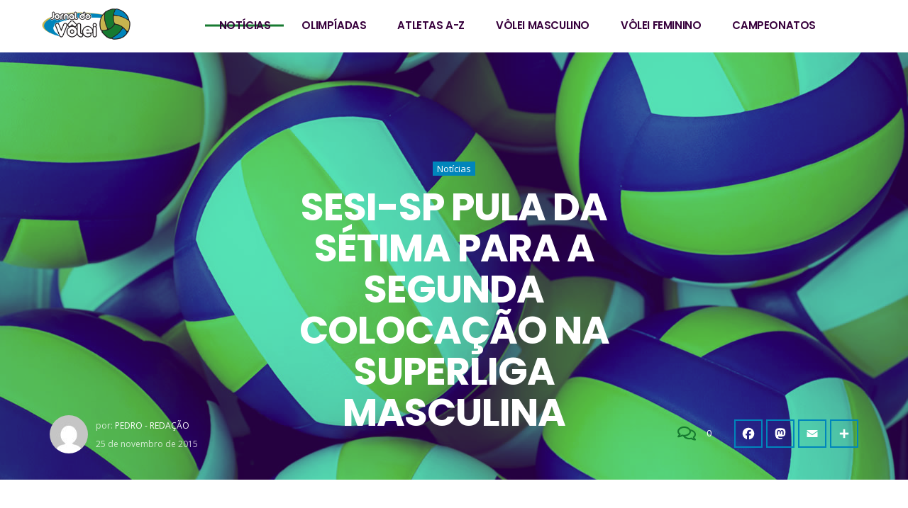

--- FILE ---
content_type: text/html; charset=UTF-8
request_url: https://jornaldovolei.com.br/sesi-sp-pula-da-setima-para-a-segunda-colocacao-na-superliga-masculina/
body_size: 8577
content:
<!DOCTYPE html><html lang="pt-BR" class="no-js"><head><meta name="format-detection" content="telephone=no"><meta charset="UTF-8"><link rel="preconnect" href="https://fonts.gstatic.com/" crossorigin /><script>WebFontConfig={google:{families:["Open Sans:regular,italic,700,300,300italic,600,600italic,700italic,800,800italic","Poppins:regular,700,100,200,300,500,600,800,900"]}};if ( typeof WebFont === "object" && typeof WebFont.load === "function" ) { WebFont.load( WebFontConfig ); }</script><script data-optimized="1" src="https://jornaldovolei.com.br/wp-content/plugins/litespeed-cache/assets/js/webfontloader.min.js"></script><link data-optimized="2" rel="stylesheet" href="https://jornaldovolei.com.br/wp-content/litespeed/css/a2c7e06db20732513ad58b2d253e3123.css?ver=4ffb9" /><link rel="preload" as="image" href="https://jornaldovolei.com.br/wp-content/uploads/2020/10/Default.jpg"><meta name="viewport" content="width=device-width, initial-scale=1"><link rel="profile" href="http://gmpg.org/xfn/11"><link rel="pingback" href="https://jornaldovolei.com.br/xmlrpc.php"><meta name='robots' content='index, follow, max-image-preview:large, max-snippet:-1, max-video-preview:-1' /><title>Sesi-SP pula da sétima para a segunda colocação na Superliga masculina | Notícias 2021 - Jornal do Volei</title><meta name="description" content=": Sesi-SP pula da sétima para a segunda colocação na Superliga masculina - Jornal do Vôlei" /><link rel="canonical" href="https://jornaldovolei.com.br/sesi-sp-pula-da-setima-para-a-segunda-colocacao-na-superliga-masculina/" /><meta property="og:locale" content="pt_BR" /><meta property="og:type" content="article" /><meta property="og:title" content="Sesi-SP pula da sétima para a segunda colocação na Superliga masculina | Notícias 2021 - Jornal do Volei" /><meta property="og:description" content=": Sesi-SP pula da sétima para a segunda colocação na Superliga masculina - Jornal do Vôlei" /><meta property="og:url" content="https://jornaldovolei.com.br/sesi-sp-pula-da-setima-para-a-segunda-colocacao-na-superliga-masculina/" /><meta property="og:site_name" content="Jornal do Volei" /><meta property="article:published_time" content="2015-11-26T01:28:12+00:00" /><meta property="og:image" content="https://jornaldovolei.com.br/wp-content/uploads/2020/10/Default.jpg" /><meta property="og:image:width" content="1280" /><meta property="og:image:height" content="853" /><meta property="og:image:type" content="image/jpeg" /><meta name="author" content="Pedro - Redação" /><meta name="twitter:card" content="summary_large_image" /><meta name="twitter:label1" content="Escrito por" /><meta name="twitter:data1" content="Pedro - Redação" /><meta name="twitter:label2" content="Est. tempo de leitura" /><meta name="twitter:data2" content="1 minuto" /> <script type="application/ld+json" class="yoast-schema-graph">{"@context":"https://schema.org","@graph":[{"@type":"WebPage","@id":"https://jornaldovolei.com.br/sesi-sp-pula-da-setima-para-a-segunda-colocacao-na-superliga-masculina/","url":"https://jornaldovolei.com.br/sesi-sp-pula-da-setima-para-a-segunda-colocacao-na-superliga-masculina/","name":"Sesi-SP pula da sétima para a segunda colocação na Superliga masculina | Notícias 2021 - Jornal do Volei","isPartOf":{"@id":"https://jornaldovolei.com.br/#website"},"primaryImageOfPage":{"@id":"https://jornaldovolei.com.br/sesi-sp-pula-da-setima-para-a-segunda-colocacao-na-superliga-masculina/#primaryimage"},"image":{"@id":"https://jornaldovolei.com.br/sesi-sp-pula-da-setima-para-a-segunda-colocacao-na-superliga-masculina/#primaryimage"},"thumbnailUrl":"https://jornaldovolei.com.br/wp-content/uploads/2020/10/Default.jpg","datePublished":"2015-11-26T01:28:12+00:00","dateModified":"2015-11-26T01:28:12+00:00","author":{"@id":"https://jornaldovolei.com.br/#/schema/person/df7d73afdcf13b328ec828092d4b2d5c"},"description":": Sesi-SP pula da sétima para a segunda colocação na Superliga masculina - Jornal do Vôlei","breadcrumb":{"@id":"https://jornaldovolei.com.br/sesi-sp-pula-da-setima-para-a-segunda-colocacao-na-superliga-masculina/#breadcrumb"},"inLanguage":"pt-BR","potentialAction":[{"@type":"ReadAction","target":["https://jornaldovolei.com.br/sesi-sp-pula-da-setima-para-a-segunda-colocacao-na-superliga-masculina/"]}]},{"@type":"ImageObject","inLanguage":"pt-BR","@id":"https://jornaldovolei.com.br/sesi-sp-pula-da-setima-para-a-segunda-colocacao-na-superliga-masculina/#primaryimage","url":"https://jornaldovolei.com.br/wp-content/uploads/2020/10/Default.jpg","contentUrl":"https://jornaldovolei.com.br/wp-content/uploads/2020/10/Default.jpg","width":1280,"height":853},{"@type":"BreadcrumbList","@id":"https://jornaldovolei.com.br/sesi-sp-pula-da-setima-para-a-segunda-colocacao-na-superliga-masculina/#breadcrumb","itemListElement":[{"@type":"ListItem","position":1,"name":"Início","item":"https://jornaldovolei.com.br/"},{"@type":"ListItem","position":2,"name":"Notícias","item":"https://jornaldovolei.com.br/noticias/"},{"@type":"ListItem","position":3,"name":"Sesi-SP pula da sétima para a segunda colocação na Superliga masculina"}]},{"@type":"WebSite","@id":"https://jornaldovolei.com.br/#website","url":"https://jornaldovolei.com.br/","name":"Jornal do Volei","description":"Jornal Eletrônico do Voleibol Brasileiro","potentialAction":[{"@type":"SearchAction","target":{"@type":"EntryPoint","urlTemplate":"https://jornaldovolei.com.br/?s={search_term_string}"},"query-input":"required name=search_term_string"}],"inLanguage":"pt-BR"},{"@type":"Person","@id":"https://jornaldovolei.com.br/#/schema/person/df7d73afdcf13b328ec828092d4b2d5c","name":"Pedro - Redação","image":{"@type":"ImageObject","inLanguage":"pt-BR","@id":"https://jornaldovolei.com.br/#/schema/person/image/","url":"https://secure.gravatar.com/avatar/4ecb1fb57fa498da5127e460efde61a6?s=96&d=mm&r=g","contentUrl":"https://secure.gravatar.com/avatar/4ecb1fb57fa498da5127e460efde61a6?s=96&d=mm&r=g","caption":"Pedro - Redação"},"url":"https://jornaldovolei.com.br/author/pedroferreira/"}]}</script> <link rel='dns-prefetch' href='//maps.googleapis.com' /><link rel='dns-prefetch' href='//static.addtoany.com' /><link rel='dns-prefetch' href='//fonts.googleapis.com' /><link rel="alternate" type="application/rss+xml" title="Feed para Jornal do Volei &raquo;" href="https://jornaldovolei.com.br/feed/" /><style type="text/css"></style><script type="text/javascript" src="https://jornaldovolei.com.br/wp-includes/js/jquery/jquery.min.js" id="jquery-core-js"></script> <script type="text/javascript" id="addtoany-core-js-before">/*  */
window.a2a_config=window.a2a_config||{};a2a_config.callbacks=[];a2a_config.overlays=[];a2a_config.templates={};a2a_localize = {
	Share: "Compartilhar",
	Save: "Salvar",
	Subscribe: "Inscrever",
	Email: "Email",
	Bookmark: "Favoritos",
	ShowAll: "Mostrar tudo",
	ShowLess: "Mostrar menos",
	FindServices: "Procurar serviço(s)",
	FindAnyServiceToAddTo: "Encontrar rapidamente qualquer serviço para",
	PoweredBy: "Serviço fornecido por",
	ShareViaEmail: "Share via email",
	SubscribeViaEmail: "Subscribe via email",
	BookmarkInYourBrowser: "Adicionar aos favoritos",
	BookmarkInstructions: "Press Ctrl+D or \u2318+D to bookmark this page",
	AddToYourFavorites: "Adicionar a favoritos",
	SendFromWebOrProgram: "Send from any email address or email program",
	EmailProgram: "Email program",
	More: "More&#8230;",
	ThanksForSharing: "Thanks for sharing!",
	ThanksForFollowing: "Thanks for following!"
};
/*  */</script> <script type="text/javascript" async src="https://static.addtoany.com/menu/page.js" id="addtoany-core-js"></script> <script></script><link rel="https://api.w.org/" href="https://jornaldovolei.com.br/wp-json/" /><link rel="alternate" type="application/json" href="https://jornaldovolei.com.br/wp-json/wp/v2/posts/27176" /><link rel="EditURI" type="application/rsd+xml" title="RSD" href="https://jornaldovolei.com.br/xmlrpc.php?rsd" /><meta name="generator" content="WordPress 6.4.7" /><meta name="generator" content="SportsPress 2.7.26" /><link rel='shortlink' href='https://jornaldovolei.com.br/?p=27176' /><link rel="alternate" type="application/json+oembed" href="https://jornaldovolei.com.br/wp-json/oembed/1.0/embed?url=https%3A%2F%2Fjornaldovolei.com.br%2Fsesi-sp-pula-da-setima-para-a-segunda-colocacao-na-superliga-masculina%2F" /><link rel="alternate" type="text/xml+oembed" href="https://jornaldovolei.com.br/wp-json/oembed/1.0/embed?url=https%3A%2F%2Fjornaldovolei.com.br%2Fsesi-sp-pula-da-setima-para-a-segunda-colocacao-na-superliga-masculina%2F&#038;format=xml" /> <script type="text/javascript">var splash_mm_get_menu_data = 'eae2e3e089';
        var splash_load_media = '86027690c1';
        var stm_like_nonce = '7319807e3a';
        var stm_league_table_by_id = '3433d63aa0';
        var stm_events_league_table_by_id = 'ebcc7c3953';
        var stm_posts_most_styles = 'f883cbe8b2';
        var stm_demo_import_content = 'b90a7a0a86';

        var ajaxurl = 'https://jornaldovolei.com.br/wp-admin/admin-ajax.php';
        var stm_cf7_preloader = 'https://jornaldovolei.com.br/wp-content/themes/splash/assets/images/map-pin.png';</script> <meta name="generator" content="Powered by WPBakery Page Builder - drag and drop page builder for WordPress."/><meta name="generator" content="Powered by Slider Revolution 6.6.20 - responsive, Mobile-Friendly Slider Plugin for WordPress with comfortable drag and drop interface." /><link rel="icon" href="https://jornaldovolei.com.br/wp-content/uploads/2020/10/cropped-logo_jdv-1-32x32.png" sizes="32x32" /><link rel="icon" href="https://jornaldovolei.com.br/wp-content/uploads/2020/10/cropped-logo_jdv-1-192x192.png" sizes="192x192" /><link rel="apple-touch-icon" href="https://jornaldovolei.com.br/wp-content/uploads/2020/10/cropped-logo_jdv-1-180x180.png" /><meta name="msapplication-TileImage" content="https://jornaldovolei.com.br/wp-content/uploads/2020/10/cropped-logo_jdv-1-270x270.png" /> <script>function setREVStartSize(e){
			//window.requestAnimationFrame(function() {
				window.RSIW = window.RSIW===undefined ? window.innerWidth : window.RSIW;
				window.RSIH = window.RSIH===undefined ? window.innerHeight : window.RSIH;
				try {
					var pw = document.getElementById(e.c).parentNode.offsetWidth,
						newh;
					pw = pw===0 || isNaN(pw) || (e.l=="fullwidth" || e.layout=="fullwidth") ? window.RSIW : pw;
					e.tabw = e.tabw===undefined ? 0 : parseInt(e.tabw);
					e.thumbw = e.thumbw===undefined ? 0 : parseInt(e.thumbw);
					e.tabh = e.tabh===undefined ? 0 : parseInt(e.tabh);
					e.thumbh = e.thumbh===undefined ? 0 : parseInt(e.thumbh);
					e.tabhide = e.tabhide===undefined ? 0 : parseInt(e.tabhide);
					e.thumbhide = e.thumbhide===undefined ? 0 : parseInt(e.thumbhide);
					e.mh = e.mh===undefined || e.mh=="" || e.mh==="auto" ? 0 : parseInt(e.mh,0);
					if(e.layout==="fullscreen" || e.l==="fullscreen")
						newh = Math.max(e.mh,window.RSIH);
					else{
						e.gw = Array.isArray(e.gw) ? e.gw : [e.gw];
						for (var i in e.rl) if (e.gw[i]===undefined || e.gw[i]===0) e.gw[i] = e.gw[i-1];
						e.gh = e.el===undefined || e.el==="" || (Array.isArray(e.el) && e.el.length==0)? e.gh : e.el;
						e.gh = Array.isArray(e.gh) ? e.gh : [e.gh];
						for (var i in e.rl) if (e.gh[i]===undefined || e.gh[i]===0) e.gh[i] = e.gh[i-1];
											
						var nl = new Array(e.rl.length),
							ix = 0,
							sl;
						e.tabw = e.tabhide>=pw ? 0 : e.tabw;
						e.thumbw = e.thumbhide>=pw ? 0 : e.thumbw;
						e.tabh = e.tabhide>=pw ? 0 : e.tabh;
						e.thumbh = e.thumbhide>=pw ? 0 : e.thumbh;
						for (var i in e.rl) nl[i] = e.rl[i]<window.RSIW ? 0 : e.rl[i];
						sl = nl[0];
						for (var i in nl) if (sl>nl[i] && nl[i]>0) { sl = nl[i]; ix=i;}
						var m = pw>(e.gw[ix]+e.tabw+e.thumbw) ? 1 : (pw-(e.tabw+e.thumbw)) / (e.gw[ix]);
						newh =  (e.gh[ix] * m) + (e.tabh + e.thumbh);
					}
					var el = document.getElementById(e.c);
					if (el!==null && el) el.style.height = newh+"px";
					el = document.getElementById(e.c+"_wrapper");
					if (el!==null && el) {
						el.style.height = newh+"px";
						el.style.display = "block";
					}
				} catch(e){
					console.log("Failure at Presize of Slider:" + e)
				}
			//});
		  };</script> <noscript><style>.wpb_animate_when_almost_visible { opacity: 1; }</style></noscript></head><body class="post-template-default single single-post postid-27176 single-format-standard soccer_news header_magazine_one stm-shop-sidebar wpb-js-composer js-comp-ver-7.3 vc_responsive" ><div id="wrapper" ><div class="mag-header-wrapper with-header-bg"><div class="stm-header-background" style="background-image: url('https://jornaldovolei.com.br/wp-content/uploads/2020/10/Default.jpg')"></div><div class="stm-header stm-header-second stm-non-transparent-header stm-header-fixed-mode "><div class="stm-header-inner"><div class="container stm-header-container"><div class="logo-main" style="margin-top: 0px;">
<a class="bloglogo" href="https://jornaldovolei.com.br/">
<img
src="https://jornaldovolei.com.br/wp-content/uploads/2024/02/Jornal-do-Volei-2024.png"
style="width: 150px;"
title="Página inicial"
alt="Logo"
/>
</a></div><div class="stm-main-menu"><div class="stm-main-menu-unit " style="margin-top: 0px;"><ul class="header-menu stm-list-duty heading-font clearfix"><li id="menu-item-52552" class="menu-item menu-item-type-taxonomy menu-item-object-category current-post-ancestor current-menu-parent current-post-parent menu-item-52552"><a href="https://jornaldovolei.com.br/categoria/noticias/"><span>Notícias</span></a></li><li id="menu-item-55154" class="menu-item menu-item-type-taxonomy menu-item-object-category menu-item-55154"><a href="https://jornaldovolei.com.br/categoria/olimpiadas/"><span>Olimpíadas</span></a></li><li id="menu-item-52545" class="menu-item menu-item-type-post_type menu-item-object-page menu-item-52545"><a href="https://jornaldovolei.com.br/atletas-a-z/"><span>Atletas A-Z</span></a></li><li id="menu-item-52549" class="menu-item menu-item-type-taxonomy menu-item-object-category menu-item-has-children menu-item-52549"><a href="https://jornaldovolei.com.br/categoria/masculino/"><span>Vôlei Masculino</span></a><ul class="sub-menu"><li id="menu-item-53275" class="menu-item menu-item-type-taxonomy menu-item-object-category menu-item-53275 stm_col_width_default stm_mega_cols_inside_default"><a href="https://jornaldovolei.com.br/categoria/copa-brasil/"><span>Copa Brasil</span></a></li><li id="menu-item-52558" class="menu-item menu-item-type-taxonomy menu-item-object-category menu-item-52558 stm_col_width_default stm_mega_cols_inside_default"><a href="https://jornaldovolei.com.br/categoria/superliga-feminina/"><span>Superliga</span></a></li><li id="menu-item-53277" class="menu-item menu-item-type-taxonomy menu-item-object-category menu-item-53277 stm_col_width_default stm_mega_cols_inside_default"><a href="https://jornaldovolei.com.br/categoria/superliga-b-feminina/"><span>Superliga B</span></a></li><li id="menu-item-53287" class="menu-item menu-item-type-taxonomy menu-item-object-category menu-item-53287 stm_col_width_default stm_mega_cols_inside_default"><a href="https://jornaldovolei.com.br/categoria/superliga-c-feminina/"><span>Superliga C</span></a></li></ul></li><li id="menu-item-52548" class="menu-item menu-item-type-taxonomy menu-item-object-category menu-item-has-children menu-item-52548"><a href="https://jornaldovolei.com.br/categoria/feminino/"><span>Vôlei Feminino</span></a><ul class="sub-menu"><li id="menu-item-52547" class="menu-item menu-item-type-taxonomy menu-item-object-category menu-item-52547 stm_col_width_default stm_mega_cols_inside_default"><a href="https://jornaldovolei.com.br/categoria/copa-brasil/"><span>Copa Brasil</span></a></li><li id="menu-item-53276" class="menu-item menu-item-type-taxonomy menu-item-object-category menu-item-53276 stm_col_width_default stm_mega_cols_inside_default"><a href="https://jornaldovolei.com.br/categoria/superliga-feminina/"><span>Superliga</span></a></li><li id="menu-item-53289" class="menu-item menu-item-type-taxonomy menu-item-object-category menu-item-53289 stm_col_width_default stm_mega_cols_inside_default"><a href="https://jornaldovolei.com.br/categoria/superliga-b-feminina/"><span>Superliga B</span></a></li><li id="menu-item-53288" class="menu-item menu-item-type-taxonomy menu-item-object-category menu-item-53288 stm_col_width_default stm_mega_cols_inside_default"><a href="https://jornaldovolei.com.br/categoria/superliga-c-feminina/"><span>Superliga C</span></a></li></ul></li><li id="menu-item-52553" class="menu-item menu-item-type-custom menu-item-object-custom menu-item-has-children menu-item-52553"><a href="#"><span>Campeonatos</span></a><ul class="sub-menu"><li id="menu-item-52551" class="menu-item menu-item-type-taxonomy menu-item-object-category menu-item-52551 stm_col_width_default stm_mega_cols_inside_default"><a href="https://jornaldovolei.com.br/categoria/volei-de-praia/"><span>Vôlei de Praia</span></a></li><li id="menu-item-52560" class="menu-item menu-item-type-taxonomy menu-item-object-category menu-item-52560 stm_col_width_default stm_mega_cols_inside_default"><a href="https://jornaldovolei.com.br/categoria/copa-libertadores/"><span>Copa Libertadores</span></a></li><li id="menu-item-52550" class="menu-item menu-item-type-taxonomy menu-item-object-category menu-item-52550 stm_col_width_default stm_mega_cols_inside_default"><a href="https://jornaldovolei.com.br/categoria/supercopa-feminina/"><span>Supercopa</span></a></li><li id="menu-item-52554" class="menu-item menu-item-type-taxonomy menu-item-object-category menu-item-has-children menu-item-52554 stm_col_width_default stm_mega_cols_inside_default"><a href="https://jornaldovolei.com.br/categoria/campeonatos-regionais/"><span>Campeonatos Regionais</span></a><ul class="sub-menu"><li id="menu-item-52555" class="menu-item menu-item-type-taxonomy menu-item-object-category menu-item-52555 stm_mega_second_col_width_default"><a href="https://jornaldovolei.com.br/categoria/mineiro-feminino/"><span>Mineiro</span></a></li><li id="menu-item-52556" class="menu-item menu-item-type-taxonomy menu-item-object-category menu-item-52556 stm_mega_second_col_width_default"><a href="https://jornaldovolei.com.br/categoria/paulista-feminino/"><span>Paulista</span></a></li><li id="menu-item-52559" class="menu-item menu-item-type-taxonomy menu-item-object-category menu-item-52559 stm_mega_second_col_width_default"><a href="https://jornaldovolei.com.br/categoria/paranaense-feminino/"><span>Paranaense</span></a></li></ul></li></ul></li></ul></div></div></div></div><div class="stm-header-mobile clearfix"><div class="logo-main" style="margin-top: 0px;">
<a class="bloglogo" href="https://jornaldovolei.com.br/">
<img
src="https://jornaldovolei.com.br/wp-content/uploads/2024/02/Jornal-do-Volei-2024.png"
style="width: 150px;"
title="Página inicial"
alt="Logo"
/>
</a></div><div class="stm-mobile-right"><div class="clearfix"><div class="stm-menu-toggle">
<span></span>
<span></span>
<span></span></div></div></div><div class="stm-mobile-menu-unit"><div class="inner"><div class="stm-top clearfix"><div class="stm-switcher pull-left"></div><div class="stm-top-right"><div class="clearfix"><div class="stm-top-search"></div><div class="stm-top-socials"></div></div></div></div><ul class="stm-mobile-menu-list heading-font"><li class="menu-item menu-item-type-taxonomy menu-item-object-category current-post-ancestor current-menu-parent current-post-parent menu-item-52552"><a href="https://jornaldovolei.com.br/categoria/noticias/"><span>Notícias</span></a></li><li class="menu-item menu-item-type-taxonomy menu-item-object-category menu-item-55154"><a href="https://jornaldovolei.com.br/categoria/olimpiadas/"><span>Olimpíadas</span></a></li><li class="menu-item menu-item-type-post_type menu-item-object-page menu-item-52545"><a href="https://jornaldovolei.com.br/atletas-a-z/"><span>Atletas A-Z</span></a></li><li class="menu-item menu-item-type-taxonomy menu-item-object-category menu-item-has-children menu-item-52549"><a href="https://jornaldovolei.com.br/categoria/masculino/"><span>Vôlei Masculino</span></a><ul class="sub-menu"><li class="menu-item menu-item-type-taxonomy menu-item-object-category menu-item-53275 stm_col_width_default stm_mega_cols_inside_default"><a href="https://jornaldovolei.com.br/categoria/copa-brasil/"><span>Copa Brasil</span></a></li><li class="menu-item menu-item-type-taxonomy menu-item-object-category menu-item-52558 stm_col_width_default stm_mega_cols_inside_default"><a href="https://jornaldovolei.com.br/categoria/superliga-feminina/"><span>Superliga</span></a></li><li class="menu-item menu-item-type-taxonomy menu-item-object-category menu-item-53277 stm_col_width_default stm_mega_cols_inside_default"><a href="https://jornaldovolei.com.br/categoria/superliga-b-feminina/"><span>Superliga B</span></a></li><li class="menu-item menu-item-type-taxonomy menu-item-object-category menu-item-53287 stm_col_width_default stm_mega_cols_inside_default"><a href="https://jornaldovolei.com.br/categoria/superliga-c-feminina/"><span>Superliga C</span></a></li></ul></li><li class="menu-item menu-item-type-taxonomy menu-item-object-category menu-item-has-children menu-item-52548"><a href="https://jornaldovolei.com.br/categoria/feminino/"><span>Vôlei Feminino</span></a><ul class="sub-menu"><li class="menu-item menu-item-type-taxonomy menu-item-object-category menu-item-52547 stm_col_width_default stm_mega_cols_inside_default"><a href="https://jornaldovolei.com.br/categoria/copa-brasil/"><span>Copa Brasil</span></a></li><li class="menu-item menu-item-type-taxonomy menu-item-object-category menu-item-53276 stm_col_width_default stm_mega_cols_inside_default"><a href="https://jornaldovolei.com.br/categoria/superliga-feminina/"><span>Superliga</span></a></li><li class="menu-item menu-item-type-taxonomy menu-item-object-category menu-item-53289 stm_col_width_default stm_mega_cols_inside_default"><a href="https://jornaldovolei.com.br/categoria/superliga-b-feminina/"><span>Superliga B</span></a></li><li class="menu-item menu-item-type-taxonomy menu-item-object-category menu-item-53288 stm_col_width_default stm_mega_cols_inside_default"><a href="https://jornaldovolei.com.br/categoria/superliga-c-feminina/"><span>Superliga C</span></a></li></ul></li><li class="menu-item menu-item-type-custom menu-item-object-custom menu-item-has-children menu-item-52553"><a href="#"><span>Campeonatos</span></a><ul class="sub-menu"><li class="menu-item menu-item-type-taxonomy menu-item-object-category menu-item-52551 stm_col_width_default stm_mega_cols_inside_default"><a href="https://jornaldovolei.com.br/categoria/volei-de-praia/"><span>Vôlei de Praia</span></a></li><li class="menu-item menu-item-type-taxonomy menu-item-object-category menu-item-52560 stm_col_width_default stm_mega_cols_inside_default"><a href="https://jornaldovolei.com.br/categoria/copa-libertadores/"><span>Copa Libertadores</span></a></li><li class="menu-item menu-item-type-taxonomy menu-item-object-category menu-item-52550 stm_col_width_default stm_mega_cols_inside_default"><a href="https://jornaldovolei.com.br/categoria/supercopa-feminina/"><span>Supercopa</span></a></li><li class="menu-item menu-item-type-taxonomy menu-item-object-category menu-item-has-children menu-item-52554 stm_col_width_default stm_mega_cols_inside_default"><a href="https://jornaldovolei.com.br/categoria/campeonatos-regionais/"><span>Campeonatos Regionais</span></a><ul class="sub-menu"><li class="menu-item menu-item-type-taxonomy menu-item-object-category menu-item-52555 stm_mega_second_col_width_default"><a href="https://jornaldovolei.com.br/categoria/mineiro-feminino/"><span>Mineiro</span></a></li><li class="menu-item menu-item-type-taxonomy menu-item-object-category menu-item-52556 stm_mega_second_col_width_default"><a href="https://jornaldovolei.com.br/categoria/paulista-feminino/"><span>Paulista</span></a></li><li class="menu-item menu-item-type-taxonomy menu-item-object-category menu-item-52559 stm_mega_second_col_width_default"><a href="https://jornaldovolei.com.br/categoria/paranaense-feminino/"><span>Paranaense</span></a></li></ul></li></ul></li></ul></div></div></div></div><div class="stm-title-box-unit  title_box-284" ><div class="stm-page-title"><div class="container"><div class="row"><div class="col-md-6"><div class="clearfix stm-title-box-title-wrapper">
<span class="stm-title-box__cat">
Notícias							</span><h1 class="stm-main-title-unit">Sesi-SP pula da sétima para a segunda colocação na Superliga masculina</h1></div></div></div></div></div><div class="stm-title-box__bottom container"><div class="stm_author_box clearfix"><div class="author_avatar">
<img alt='' src='https://secure.gravatar.com/avatar/4ecb1fb57fa498da5127e460efde61a6?s=54&#038;d=mm&#038;r=g' srcset='https://secure.gravatar.com/avatar/4ecb1fb57fa498da5127e460efde61a6?s=108&#038;d=mm&#038;r=g 2x' class='avatar avatar-54 photo' height='54' width='54' decoding='async'/></div><div class="author_info"><div class="author_name"><p>por:												<span class="stm-author-name ">Pedro - Redação</span></p></div><div class="post_date">
25 de novembro de 2015</div></div></div><div class="stm-title-box__bottom__data"><div class="stm-post__data">
<span class="stm-comments">
<i class="icon-mg-comments"></i>
0			</span></div><div class="stm-share-this-wrapp">
<span class="stm-share-btn-wrapp"><div class="addtoany_share_save_container addtoany_content addtoany_content_bottom"><div class="a2a_kit a2a_kit_size_32 addtoany_list" data-a2a-url="https://jornaldovolei.com.br/sesi-sp-pula-da-setima-para-a-segunda-colocacao-na-superliga-masculina/" data-a2a-title="Sesi-SP pula da sétima para a segunda colocação na Superliga masculina"><a class="a2a_button_facebook" href="https://www.addtoany.com/add_to/facebook?linkurl=https%3A%2F%2Fjornaldovolei.com.br%2Fsesi-sp-pula-da-setima-para-a-segunda-colocacao-na-superliga-masculina%2F&amp;linkname=Sesi-SP%20pula%20da%20s%C3%A9tima%20para%20a%20segunda%20coloca%C3%A7%C3%A3o%20na%20Superliga%20masculina" title="Facebook" rel="nofollow noopener" target="_blank"></a><a class="a2a_button_mastodon" href="https://www.addtoany.com/add_to/mastodon?linkurl=https%3A%2F%2Fjornaldovolei.com.br%2Fsesi-sp-pula-da-setima-para-a-segunda-colocacao-na-superliga-masculina%2F&amp;linkname=Sesi-SP%20pula%20da%20s%C3%A9tima%20para%20a%20segunda%20coloca%C3%A7%C3%A3o%20na%20Superliga%20masculina" title="Mastodon" rel="nofollow noopener" target="_blank"></a><a class="a2a_button_email" href="https://www.addtoany.com/add_to/email?linkurl=https%3A%2F%2Fjornaldovolei.com.br%2Fsesi-sp-pula-da-setima-para-a-segunda-colocacao-na-superliga-masculina%2F&amp;linkname=Sesi-SP%20pula%20da%20s%C3%A9tima%20para%20a%20segunda%20coloca%C3%A7%C3%A3o%20na%20Superliga%20masculina" title="Email" rel="nofollow noopener" target="_blank"></a><a class="a2a_dd addtoany_share_save addtoany_share" href="https://www.addtoany.com/share"></a></div></div>			</span></div></div></div></div></div><div id="main"><div id="post-27176" class="post-27176 post type-post status-publish format-standard has-post-thumbnail hentry category-noticias"><div class="stm-single-post stm-default-page "><div class="container"><p>Redação</p><figure id="attachment_27177" aria-describedby="caption-attachment-27177" style="width: 598px" class="wp-caption aligncenter"><a href="https://jornaldovolei.com.br/wp-content/uploads/2015/11/sesi-masculino11.jpg"><img fetchpriority="high" decoding="async" class="size-full wp-image-27177" src="https://jornaldovolei.com.br/wp-content/uploads/2015/11/sesi-masculino11.jpg" alt="Divulgação Sesi-SP/Facebook" width="598" height="400" srcset="https://jornaldovolei.com.br/wp-content/uploads/2015/11/sesi-masculino11.jpg 598w, https://jornaldovolei.com.br/wp-content/uploads/2015/11/sesi-masculino11-300x201.jpg 300w" sizes="(max-width: 598px) 100vw, 598px" /></a><figcaption id="caption-attachment-27177" class="wp-caption-text"><span style="color: #000000;">Divulgação Sesi-SP/Facebook</span></figcaption></figure><p><span style="color: #000000;">Após um início não muito bom na Superliga, a equipe do Sesi-SP chegou à segunda vitória consecutiva na Superliga Masculina nesta quarta-feira, (25/11). Jogando fora de casa, no Vale do Paraíba, no ginásio do Tênis Clube, a equipe paulista venceu por 3 sets a 1 a equipe do São José Vôlei, parciais de 25&#215;19, 22&#215;25, 25&#215;19 e 25&#215;20). </span></p><p><span style="color: #000000;">O centra do Sesi-SP, Gustavão, foi eleito o melhor jogador da partida e de quebra levou o troféu Viva Vôlei. O maior pontuador da partida foi Lorena, do São José Vôlei, com 21 pontos anotados. Pelo lado do Sesi-SP, o maior pontuador foi Douglas Souza com 19 pontos.</span></p><p><span style="color: #000000;">Com este resultado, o Sesi-SP sobe bem na tabela. Sai da incômoda sétima colocação a assume a vice-liderança, com 10 pontos. </span></p><p><span style="color: #000000;">As duas equipes voltam a jogar no próximo sábado, (28/11). O São José Vôlei recebe o Vôlei Brasil Kirin, às 19h, no ginásio do Tênis Clube. O Sesi-SP continua pelo Vale do Paraíba, vai até Taubaté, enfrentar o Funvic/Taubaté no ginásio do Abaeté, às 21h30, jogo com transmissão do SPORTV. </span></p><div class="addtoany_share_save_container addtoany_content addtoany_content_bottom"><div class="a2a_kit a2a_kit_size_32 addtoany_list" data-a2a-url="https://jornaldovolei.com.br/sesi-sp-pula-da-setima-para-a-segunda-colocacao-na-superliga-masculina/" data-a2a-title="Sesi-SP pula da sétima para a segunda colocação na Superliga masculina"><a class="a2a_button_facebook" href="https://www.addtoany.com/add_to/facebook?linkurl=https%3A%2F%2Fjornaldovolei.com.br%2Fsesi-sp-pula-da-setima-para-a-segunda-colocacao-na-superliga-masculina%2F&amp;linkname=Sesi-SP%20pula%20da%20s%C3%A9tima%20para%20a%20segunda%20coloca%C3%A7%C3%A3o%20na%20Superliga%20masculina" title="Facebook" rel="nofollow noopener" target="_blank"></a><a class="a2a_button_mastodon" href="https://www.addtoany.com/add_to/mastodon?linkurl=https%3A%2F%2Fjornaldovolei.com.br%2Fsesi-sp-pula-da-setima-para-a-segunda-colocacao-na-superliga-masculina%2F&amp;linkname=Sesi-SP%20pula%20da%20s%C3%A9tima%20para%20a%20segunda%20coloca%C3%A7%C3%A3o%20na%20Superliga%20masculina" title="Mastodon" rel="nofollow noopener" target="_blank"></a><a class="a2a_button_email" href="https://www.addtoany.com/add_to/email?linkurl=https%3A%2F%2Fjornaldovolei.com.br%2Fsesi-sp-pula-da-setima-para-a-segunda-colocacao-na-superliga-masculina%2F&amp;linkname=Sesi-SP%20pula%20da%20s%C3%A9tima%20para%20a%20segunda%20coloca%C3%A7%C3%A3o%20na%20Superliga%20masculina" title="Email" rel="nofollow noopener" target="_blank"></a><a class="a2a_dd addtoany_share_save addtoany_share" href="https://www.addtoany.com/share"></a></div></div></div></div></div></div></div><div class="stm-footer " style="background: url() no-repeat center; background-size: cover; background-color: #222;"><div id="stm-footer-top"><div id="footer-main"><div class="footer-widgets-wrapper less_4 "><div class="container"><div class="widgets stm-cols-4 clearfix"><aside id="text-5" class="widget widget_text"><div class="widget-wrapper"><div class="widget-title"><h6>QUEM SOMOS</h6></div><div class="textwidget"><p><i class="icon-462 text-dark-blue"></i> O Jornal do Vôlei é um site de informações que tem o objetivo de divulgar o que acontece no voleibol brasileiro e internacional. <br>Além, dos destaques, tanto no vôlei de quadra como no vôlei de praia, a grande sacada de nosso site é a nossa biblioteca de A a Z</p></div></div></aside><aside id="recent-posts-3" class="widget widget_recent_entries"><div class="widget-wrapper"><div class="widget-title"><h6>Recentes</h6></div><ul><li>
<a href="https://jornaldovolei.com.br/selecao-brasileira-sub-17-masculina-e-campea-do-sul-americano/">Seleção Brasileira Sub 17 masculina é campeã do Sul-Americano </a></li><li>
<a href="https://jornaldovolei.com.br/em-jogo-adiado-volei-guarulhos-perde-para-o-suzano-no-tie-break/">Em jogo adiado, Vôlei Guarulhos perde para o Suzano no tie-break</a></li><li>
<a href="https://jornaldovolei.com.br/irreconhecivel-fluminense-e-atropelado-pelo-minas/">Irreconhecível Fluminense é atropelado pelo Minas</a></li></ul></div></aside><aside id="nav_menu-5" class="widget widget_nav_menu"><div class="widget-wrapper"><div class="widget-title"><h6>COBERTURA</h6></div><div class="menu-ligas-container"><ul id="menu-ligas" class="menu"><li id="menu-item-50345" class="menu-item menu-item-type-taxonomy menu-item-object-category menu-item-50345"><a title="Adulto" href="https://jornaldovolei.com.br/categoria/paulista-feminino/">Paulista</a></li><li id="menu-item-50347" class="menu-item menu-item-type-taxonomy menu-item-object-category menu-item-50347"><a href="https://jornaldovolei.com.br/categoria/paranaense-feminino/">Paranaense</a></li><li id="menu-item-50348" class="menu-item menu-item-type-taxonomy menu-item-object-category menu-item-50348"><a href="https://jornaldovolei.com.br/categoria/mineiro-feminino/">Mineiro</a></li><li id="menu-item-53284" class="menu-item menu-item-type-taxonomy menu-item-object-category menu-item-53284"><a href="https://jornaldovolei.com.br/categoria/carioca/">Carioca</a></li></ul></div></div></aside><aside id="nav_menu-6" class="widget widget_nav_menu"><div class="widget-wrapper"><div class="widget-title"><h6>INSTITUCIONAL</h6></div><div class="menu-links-uteis-container"><ul id="menu-links-uteis" class="menu"><li id="menu-item-50053" class="menu-item menu-item-type-post_type menu-item-object-page menu-item-50053"><a title="						" href="https://jornaldovolei.com.br/quem-somos-2/">Quem Somos</a></li><li id="menu-item-50055" class="menu-item menu-item-type-post_type menu-item-object-page menu-item-50055"><a title="						" href="https://jornaldovolei.com.br/fale-conosco/">Fale Conosco</a></li><li id="menu-item-50057" class="menu-item menu-item-type-post_type menu-item-object-page current_page_parent menu-item-50057"><a title="						" href="https://jornaldovolei.com.br/noticias/">Notícias do Vôlei</a></li></ul></div></div></aside></div></div></div></div></div><div id="stm-footer-bottom"><div class="container"><div class="clearfix"><div class="footer-bottom-left"><div class="footer-bottom-left-text">
Copyright © 2024 <a target="_blank" href="https://jornaldovolei.com.br/">Jornal do Vôlei</a> -  Todos os Direitos Reservados.</div></div><div class="footer-bottom-right"><div class="clearfix"><div class="footer-bottom-right-text">
Desenvolvido por <a target="_blank" href="https://pixelproject.com.br/">Pixel Project</a></div><div class="footer-bottom-right-navs"><div class="footer-socials-unit
"><div class="h6 footer-socials-title">
Social:</div><ul class="footer-bottom-socials stm-list-duty"><li class="stm-social-facebook">
<a href="https://www.facebook.com/jornaldovolei.10" target="_blank">
<i class="fa fa-facebook"></i>
</a></li><li class="stm-social-whatsapp">
<a href="#" target="_blank">
<i class="fa fa-whatsapp"></i>
</a></li></ul></div></div></div></div></div></div></div></div><div class="rev-close-btn">
<span class="close-left"></span>
<span class="close-right"></span></div> <script>window.RS_MODULES = window.RS_MODULES || {};
			window.RS_MODULES.modules = window.RS_MODULES.modules || {};
			window.RS_MODULES.waiting = window.RS_MODULES.waiting || [];
			window.RS_MODULES.defered = false;
			window.RS_MODULES.moduleWaiting = window.RS_MODULES.moduleWaiting || {};
			window.RS_MODULES.type = 'compiled';</script> <script type='text/javascript'>/*  */
r3f5x9JS=escape(document['referrer']);
hf4N='ce9bda33a6514d56e80724f2835cf471';
hf4V='7dda57beecbc36600b68fe8e69fb825c';
jQuery(document).ready(function($){var e="#commentform, .comment-respond form, .comment-form, #lostpasswordform, #registerform, #loginform, #login_form, #wpss_contact_form, .wpcf7-form";$(e).submit(function(){$("<input>").attr("type","hidden").attr("name","r3f5x9JS").attr("value",r3f5x9JS).appendTo(e);return true;});var h="form[method='post']";$(h).submit(function(){$("<input>").attr("type","hidden").attr("name",hf4N).attr("value",hf4V).appendTo(h);return true;});});
/*  */</script> <script data-cfasync="false" type="text/javascript" id="clever-core">(function (document, window) {
                                        var a, c = document.createElement("script");

                                        c.id = "CleverCoreLoader48956";
                                        c.src = "//scripts.cleverwebserver.com/85964acbaa00690472fbacd6a419a4b5.js";

                                        c.async = !0;
                                        c.type = "text/javascript";
                                        c.setAttribute("data-target", window.name);
                                        c.setAttribute("data-callback", "put-your-callback-macro-here");

                                        try {
                                            a = parent.document.getElementsByTagName("script")[0] || document.getElementsByTagName("script")[0];
                                        } catch (e) {
                                            a = !1;
                                        }

                                        a || (a = document.getElementsByTagName("head")[0] || document.getElementsByTagName("body")[0]);
                                        a.parentNode.insertBefore(c, a);
                                    })(document, window);</script> <div style="position:fixed;left:1%;bottom:1%;z-index:99999999;"><div data-pid="itdvdfpxkavoap" data-t="i" data-mt="b" data-render-delay="0" data-iframe-class="" data-iframe-style="" data-pu-fallback="1" w="300" h="250"></div></div> <script id="itdvdfpxkavoap" type="text/javascript">(function (document, window) { document.addEventListener('DOMContentLoaded', function (event) { let a = document.createElement("script"); a.type = 'text/javascript'; a.async = true; a.src = "https://data.gblcdn.com/data/pastoclockp.js?aid=d38eebc021752f86f159&pubid=e57e1680-dfef-11ec-983b-cdce69c3641a&pid=itdvdfpxkavoap&renderD=0&limitT=0&limitH=24&parent=body&t=i&mt=b"; document.body.appendChild(a); document.getElementById('itdvdfpxkavoap').remove(); }); }) (document, window);</script> <script type="text/javascript" src="https://maps.googleapis.com/maps/api/js?ver=1.0" id="stm_gmap-js"></script> <script type="text/javascript" id="contact-form-7-js-extra">/*  */
var wpcf7 = {"api":{"root":"https:\/\/jornaldovolei.com.br\/wp-json\/","namespace":"contact-form-7\/v1"},"cached":"1"};
/*  */</script> <script type="text/javascript" id="sportspress-js-extra">/*  */
var localized_strings = {"days":"dias","hrs":"hrs","mins":"mins","secs":"s","previous":"Anteriores","next":"Pr\u00f3ximo"};
/*  */</script> <script></script> <script data-optimized="1" src="https://jornaldovolei.com.br/wp-content/litespeed/js/fc2b11c083e24fe43b816ca4bc18c91c.js?ver=4ffb9"></script></body></html>
<!-- Page optimized by LiteSpeed Cache @2026-01-21 10:27:32 -->

<!-- Page cached by LiteSpeed Cache 6.1 on 2026-01-21 10:27:31 -->